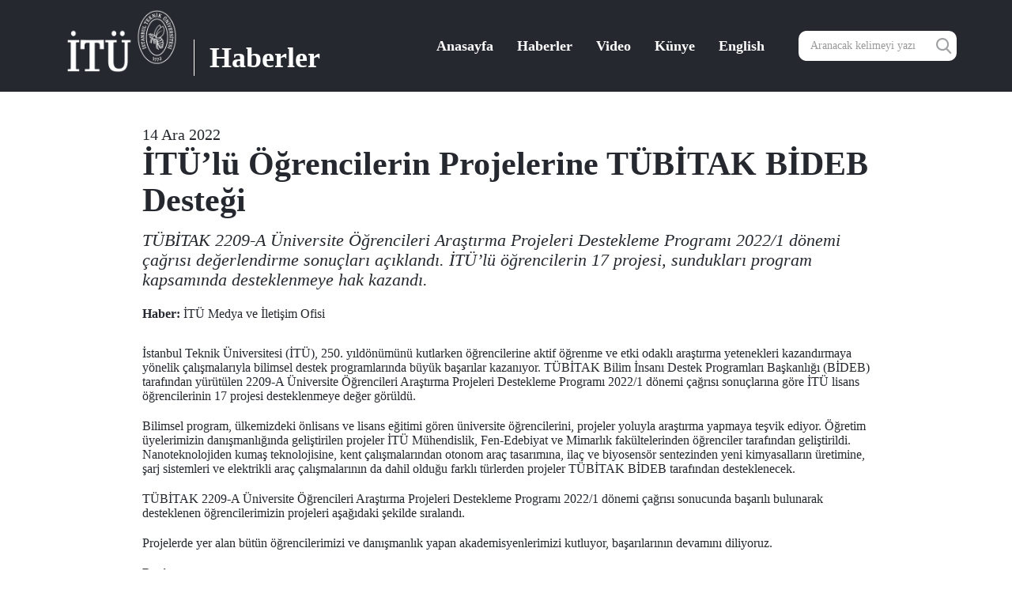

--- FILE ---
content_type: text/html; charset=utf-8
request_url: https://haber.itu.edu.tr/haberdetay/2022/12/14/itu-lu-ogrencilerin-projelerine-tubitak-bideb-destegi
body_size: 11077
content:



<html lang="en">

<head><title>
	İTÜ’lü Öğrencilerin Projelerine TÜBİTAK BİDEB Desteği
</title><meta charset="utf-8" /><meta http-equiv="X-UA-Compatible" content="IE=edge" /><meta name="viewport" content="width=device-width, initial-scale=1.0" /><link href="/opensearchhaber.xml" rel="search" title="İTÜ" type="application/opensearchdescription+xml" />
	<!--<link href="../../../../App_Data/Sitefinity/WebSiteTemplates/HaberTemplate/App_Master/lib/css/all.css" rel="stylesheet" />-->
	<link href="/Sitefinity/WebsiteTemplates/HaberTemplate/App_Themes/HaberTemplate/lib/css/bootstrap.min.css" rel="stylesheet" /><link href="/Sitefinity/WebsiteTemplates/HaberTemplate/App_Themes/HaberTemplate/lib/css/itu-haber-font-icons.css" rel="stylesheet" /><link rel="stylesheet" href="/Sitefinity/WebsiteTemplates/HaberTemplate/App_Themes/HaberTemplate/lib/plugin/OwlCarousel2-2.3.4/assets/owl.carousel.min.css" /><link rel="stylesheet" href="/Sitefinity/WebsiteTemplates/HaberTemplate/App_Themes/HaberTemplate/lib/plugin/OwlCarousel2-2.3.4/assets/owl.theme.default.min.css" /><link href="/Sitefinity/WebsiteTemplates/HaberTemplate/App_Themes/HaberTemplate/lib/css/style.min.css" rel="stylesheet" /><meta property="og:title" content="HaberDetay" /><meta property="og:url" content="https://haber.itu.edu.tr/haberdetay" /><meta property="og:type" content="website" /><meta property="og:site_name" content="Haberler" /><meta name="Generator" content="Sitefinity 12.2.7200.0 PE" /><link rel="canonical" href="https://haber.itu.edu.tr/haberdetay/2022/12/14/itu-lu-ogrencilerin-projelerine-tubitak-bideb-destegi" /><link href="/Sitefinity/WebsiteTemplates/HaberTemplate/App_Themes/HaberTemplate/global/custom.css?v=637429522268276158" type="text/css" rel="stylesheet" /><link href="/Sitefinity/WebsiteTemplates/HaberTemplate/App_Themes/HaberTemplate/global/RadEditor_haberler.css?v=637217849882547598" type="text/css" rel="stylesheet" /><style type="text/css" media="all">.highlights .more {

text-decoration: none !important;
}


.beAware .more {
text-decoration: none !important;
}


.language-switcher{
display:none;
}

@media (max-width: 991px){
header.layout2 .search {
    margin-top: 10px;
    max-width: 160px;
}
  }
@media (min-width: 991px){
header.layout2 .search {

    max-width: 200px;
}
  }

@media (max-width: 767px) {
header.layout2 nav a {
     width: auto;
   
}
}
@media (max-width: 767px) {
header.layout2 nav .search {
    max-width: 100%;
    margin-top: -5px;
  }
}

@media (min-width: 768px) {
.navbar-collapse.collapse {

    margin-bottom: 20px;
}
}

.thumbnail:hover .tag.mezun, .thumbnail:hover .tag[data-category=Mezun] {
    background-color: #9804ab!important;
}</style><link href="/Sitefinity/WebSiteTemplates/HaberTemplate/App_Themes/HaberTemplate/lib/plugin/fancybox3/jquery.fancybox.min.css" type="text/css" rel="stylesheet" media="all" /></head>


<body style="padding: 0;">
	<form method="post" action="./itu-lu-ogrencilerin-projelerine-tubitak-bideb-destegi" id="form1">
<div class="aspNetHidden">
<input type="hidden" name="ctl12_TSM" id="ctl12_TSM" value="" />
<input type="hidden" name="ctl13_TSSM" id="ctl13_TSSM" value="" />
<input type="hidden" name="__EVENTTARGET" id="__EVENTTARGET" value="" />
<input type="hidden" name="__EVENTARGUMENT" id="__EVENTARGUMENT" value="" />
<input type="hidden" name="__VIEWSTATE" id="__VIEWSTATE" value="ODgYnnDHrjxZKdgESRHvudOwiN43FLfnpLv2icuoJGzDf+ixTcgi1U728wA8iZUpNPOPV3yJ3XjYSR4nfaJigBPe6MAP7a4spNf5QSoWng0b/yjNS+D2WEq1e1Bc9D1WVGYbeQ+n+tKmJ2dV6l50lELdJzOGmJ7BcE9a4tELk6A7MYhEbEvl7OKvrVi9JT7eWqbCF+Bxo4uZ1g92Gar3Eku2yvs/uSuLqf+OJ4R69QfiwpYXScRxYxkRJcY0G+2qDeZQ+4DN75M3K9FgGaglsnKK1gayQnplLv+8EEBMctsVlI8oXaUBHoszjaBkojnYZJrlZk/RH09C1LTjZOxOrAJSGcywvjETQpoCHhLXa3elmS3WTm4kkT5Vl7ZXEkZO7L6cDyfDvtzqzWZwa5p4lcyh0+iF9sFu3+uPYDJDM8E=" />
</div>

<script type="text/javascript">
//<![CDATA[
var theForm = document.forms['form1'];
if (!theForm) {
    theForm = document.form1;
}
function __doPostBack(eventTarget, eventArgument) {
    if (!theForm.onsubmit || (theForm.onsubmit() != false)) {
        theForm.__EVENTTARGET.value = eventTarget;
        theForm.__EVENTARGUMENT.value = eventArgument;
        theForm.submit();
    }
}
//]]>
</script>


<script src="/WebResource.axd?d=pynGkmcFUV13He1Qd6_TZEfHi6z-FGt1FnUVryleCmY60xbwoK0btjVRC5njVH_JRTnmgU5wZTKzkWFBqn5UFg2&amp;t=638628315619783110" type="text/javascript"></script>


<script type="text/javascript">
//<![CDATA[
var __cultureInfo = {"name":"tr","numberFormat":{"CurrencyDecimalDigits":2,"CurrencyDecimalSeparator":",","IsReadOnly":true,"CurrencyGroupSizes":[3],"NumberGroupSizes":[3],"PercentGroupSizes":[3],"CurrencyGroupSeparator":".","CurrencySymbol":"₺","NaNSymbol":"NaN","CurrencyNegativePattern":1,"NumberNegativePattern":1,"PercentPositivePattern":2,"PercentNegativePattern":2,"NegativeInfinitySymbol":"-∞","NegativeSign":"-","NumberDecimalDigits":2,"NumberDecimalSeparator":",","NumberGroupSeparator":".","CurrencyPositivePattern":0,"PositiveInfinitySymbol":"∞","PositiveSign":"+","PercentDecimalDigits":2,"PercentDecimalSeparator":",","PercentGroupSeparator":".","PercentSymbol":"%","PerMilleSymbol":"‰","NativeDigits":["0","1","2","3","4","5","6","7","8","9"],"DigitSubstitution":1},"dateTimeFormat":{"AMDesignator":"ÖÖ","Calendar":{"MinSupportedDateTime":"\/Date(-62135596800000)\/","MaxSupportedDateTime":"\/Date(253402289999999)\/","AlgorithmType":1,"CalendarType":1,"Eras":[1],"TwoDigitYearMax":2049,"IsReadOnly":true},"DateSeparator":".","FirstDayOfWeek":1,"CalendarWeekRule":0,"FullDateTimePattern":"d MMMM yyyy dddd HH:mm:ss","LongDatePattern":"d MMMM yyyy dddd","LongTimePattern":"HH:mm:ss","MonthDayPattern":"d MMMM","PMDesignator":"ÖS","RFC1123Pattern":"ddd, dd MMM yyyy HH\u0027:\u0027mm\u0027:\u0027ss \u0027GMT\u0027","ShortDatePattern":"d.MM.yyyy","ShortTimePattern":"HH:mm","SortableDateTimePattern":"yyyy\u0027-\u0027MM\u0027-\u0027dd\u0027T\u0027HH\u0027:\u0027mm\u0027:\u0027ss","TimeSeparator":":","UniversalSortableDateTimePattern":"yyyy\u0027-\u0027MM\u0027-\u0027dd HH\u0027:\u0027mm\u0027:\u0027ss\u0027Z\u0027","YearMonthPattern":"MMMM yyyy","AbbreviatedDayNames":["Paz","Pzt","Sal","Çar","Per","Cum","Cmt"],"ShortestDayNames":["Pa","Pt","Sa","Ça","Pe","Cu","Ct"],"DayNames":["Pazar","Pazartesi","Salı","Çarşamba","Perşembe","Cuma","Cumartesi"],"AbbreviatedMonthNames":["Oca","Şub","Mar","Nis","May","Haz","Tem","Ağu","Eyl","Eki","Kas","Ara",""],"MonthNames":["Ocak","Şubat","Mart","Nisan","Mayıs","Haziran","Temmuz","Ağustos","Eylül","Ekim","Kasım","Aralık",""],"IsReadOnly":true,"NativeCalendarName":"Miladi Takvim","AbbreviatedMonthGenitiveNames":["Oca","Şub","Mar","Nis","May","Haz","Tem","Ağu","Eyl","Eki","Kas","Ara",""],"MonthGenitiveNames":["Ocak","Şubat","Mart","Nisan","Mayıs","Haziran","Temmuz","Ağustos","Eylül","Ekim","Kasım","Aralık",""]},"eras":[1,"MS",null,0]};//]]>
</script>

<script src="/Telerik.Web.UI.WebResource.axd?_TSM_HiddenField_=ctl12_TSM&amp;compress=0&amp;_TSM_CombinedScripts_=%3b%3bSystem.Web.Extensions%2c+Version%3d4.0.0.0%2c+Culture%3dneutral%2c+PublicKeyToken%3d31bf3856ad364e35%3atr%3a95047a2c-8908-49e3-b68e-d249be89f134%3aea597d4b%3ab25378d2%3bTelerik.Sitefinity%2c+Version%3d12.2.7200.0%2c+Culture%3dneutral%2c+PublicKeyToken%3db28c218413bdf563%3atr%3a69f7f411-db5d-4f58-8ffa-4a9e263f780b%3a721addc%3bTelerik.Web.UI%2c+Version%3d2019.3.917.45%2c+Culture%3dneutral%2c+PublicKeyToken%3d121fae78165ba3d4%3atr%3acb7ecd12-8232-4d4a-979d-f12706320867%3a16e4e7cd%3af7645509%3addbfcb67%3bTelerik.Sitefinity%2c+Version%3d12.2.7200.0%2c+Culture%3dneutral%2c+PublicKeyToken%3db28c218413bdf563%3atr%3a69f7f411-db5d-4f58-8ffa-4a9e263f780b%3a41f6c3a7" type="text/javascript"></script>
<div class="aspNetHidden">

	<input type="hidden" name="__VIEWSTATEGENERATOR" id="__VIEWSTATEGENERATOR" value="572EF06C" />
</div><script type="text/javascript">
//<![CDATA[
Sys.WebForms.PageRequestManager._initialize('ctl00$ctl12', 'form1', [], [], [], 90, 'ctl00');
//]]>
</script>
<input type="hidden" name="ctl00$ctl12" id="ctl12" />
<script type="text/javascript">
//<![CDATA[
Sys.Application.setServerId("ctl12", "ctl00$ctl12");
Sys.Application._enableHistoryInScriptManager();
//]]>
</script>

		<header class="layout2 clearfix">
			<nav>
				<div class="container">
					<div class="row clearfix">
						
<div class='sfContentBlock'><div class="navbar-header"> <button type="button" class="navbar-toggle collapsed" data-toggle="collapse" data-target="#main-navbar" aria-expanded="false"> <span class="sr-only">Toggle navigation</span> <span class="icon-bar"></span> <span class="icon-bar"></span> <span class="icon-bar"></span> </button>
<div class="logo-wrap">
<div class="logo clearfix">
<a href="http://www.itu.edu.tr">
<img alt="" src="/images/default-source/default-album/itu-logo.png?sfvrsn=49b15cfa_2" style="float: left; height: 80px;" /></a>
<a href="/">
<span style="margin-left: -10px;" class="text">Haberler</span>
</a>
</div>
</div>
</div>

</div><div class='sfContentBlock'><div class="col-md-3 col-sm-4 col-xs-12 search">
<div class="input-group">
<input type="text" class="form-control" placeholder="Aranacak kelimeyi yazın." />
<span class="input-group-btn">
<button class="btn btn-default btn-search" type="button">
<em class="icon-search"></em>
</button>
</span>
</div>
</div>
<div class="col-md-9 col-sm-8 col-xs-12 navbar-collapse collapse" id="main-navbar">
<a href="/">Anasayfa</a>
<a href="/haberler">Haberler</a>
<a href="/video-haberler">Video</a>
<a href="/kunye">K&uuml;nye</a>
</div>

</div>

						
<div id="cphMenu_T7F515EEF009" class="language-switcher">
	<div id="cphMenu_T7F515EEF009_ctl00_ctl00_controlWrapper">

    

    
                
                        <ul class="sflanguagesHorizontalList">
                    
                        <li id="cphMenu_T7F515EEF009_ctl00_ctl00_languagesRepeater_horizontal_langHolder_0" class="sflanguageItem sflang_en">
                            <a href="../../../../en/newsdetail/2022/12/14/tubi-tak-bi-deb-support-for-itu-students-projects" id="cphMenu_T7F515EEF009_ctl00_ctl00_languagesRepeater_horizontal_langLink_0" class="sflanguageLnk" lang="en"><span id="cphMenu_T7F515EEF009_ctl00_ctl00_languagesRepeater_horizontal_langName_0">English</span></a>
                        </li>
                    
                        </ul>
                    
            
</div>

</div>
					</div>
				</div>
			</nav>
		</header>
		<main>

			
 
<!-- 2019.3.917.45 -->
       <section class="sp-detail layout3">
            <div class="container">
            	<div class="col-sm-10 col-md-offset-1">
              
     
      <div class="date">14 Ara 2022</div>
      
      <h1>İTÜ’lü Öğrencilerin Projelerine TÜBİTAK BİDEB Desteği</h1>
        <p class="lead">TÜBİTAK 2209-A Üniversite Öğrencileri Araştırma Projeleri Destekleme Programı 2022/1 dönemi çağrısı değerlendirme sonuçları açıklandı. İTÜ’lü öğrencilerin 17 projesi, sundukları program kapsamında desteklenmeye hak kazandı.</p>
          
          
          
     <div class="source">
                    <strong>Haber:</strong> İTÜ Medya ve İletişim Ofisi<br>
                </div>
        
        <p>İstanbul Teknik &Uuml;niversitesi (İT&Uuml;), 250. yıld&ouml;n&uuml;m&uuml;n&uuml; kutlarken &ouml;ğrencilerine aktif &ouml;ğrenme ve etki odaklı araştırma yetenekleri kazandırmaya y&ouml;nelik &ccedil;alışmalarıyla bilimsel destek programlarında b&uuml;y&uuml;k başarılar kazanıyor. T&Uuml;BİTAK Bilim İnsanı Destek Programları Başkanlığı (BİDEB) tarafından y&uuml;r&uuml;t&uuml;len<em> </em>2209-A &Uuml;niversite &Ouml;ğrencileri Araştırma Projeleri Destekleme Programı 2022/1 d&ouml;nemi &ccedil;ağrısı sonu&ccedil;larına g&ouml;re İT&Uuml; lisans &ouml;ğrencilerinin 17 projesi desteklenmeye değer g&ouml;r&uuml;ld&uuml;.</p><p>Bilimsel program, &uuml;lkemizdeki &ouml;nlisans ve lisans eğitimi g&ouml;ren &uuml;niversite &ouml;ğrencilerini, projeler yoluyla araştırma yapmaya teşvik ediyor. &Ouml;ğretim &uuml;yelerimizin danışmanlığında geliştirilen projeler İT&Uuml; M&uuml;hendislik, Fen-Edebiyat ve Mimarlık fak&uuml;ltelerinden &ouml;ğrenciler tarafından geliştirildi. Nanoteknolojiden kumaş teknolojisine, kent &ccedil;alışmalarından otonom ara&ccedil; tasarımına, ila&ccedil; ve biyosens&ouml;r sentezinden yeni kimyasalların &uuml;retimine, şarj sistemleri ve elektrikli ara&ccedil; &ccedil;alışmalarının da dahil olduğu farklı t&uuml;rlerden projeler T&Uuml;BİTAK BİDEB tarafından desteklenecek.</p><p>T&Uuml;BİTAK 2209-A &Uuml;niversite &Ouml;ğrencileri Araştırma Projeleri Destekleme Programı 2022/1 d&ouml;nemi &ccedil;ağrısı sonucunda başarılı bulunarak desteklenen &ouml;ğrencilerimizin projeleri aşağıdaki şekilde sıralandı.</p><p>Projelerde yer alan b&uuml;t&uuml;n &ouml;ğrencilerimizi ve danışmanlık yapan akademisyenlerimizi kutluyor, başarılarının devamını diliyoruz.</p><table style="width:844px;height:1385px;"><colgroup><col /><col /><col /><col /><col /></colgroup><thead><tr><th data-role="resizable" style="width:112px;text-align:left;">Proje Y&uuml;r&uuml;t&uuml;c&uuml;s&uuml;   </th><th data-role="resizable" style="text-align:left;">Danışman </th><th style="text-align:left;" data-role="resizable">Fak&uuml;lte </th><th style="text-align:left;" data-role="resizable">B&ouml;l&uuml;m </th><th style="text-align:left;">Proje Adı   </th></tr></thead><tbody><tr style="height:55px;"><td style="width:111px;">İrem Yılmaz   </td><td style="width:131px;">Do&ccedil;. Dr. Umut Kıvan&ccedil;   Şahin   </td><td style="width:144px;">Tekstil Teknolojileri ve   Tasarımı    </td><td style="width:112px;">Tekstil M&uuml;hendisliği   </td><td style="width:344px;text-align:left;">Denim Kumaşların Termal   Konfor &Ouml;zelliklerinin İyileştirilmesi   </td></tr><tr style="height:78px;"><td style="width:111px;">Merve Şenay   </td><td style="width:131px;">Do&ccedil;. Dr. Alper G&uuml;rarslan   </td><td style="width:144px;">Tekstil Teknolojileri ve   Tasarımı    </td><td style="width:112px;">Tekstil M&uuml;hendisliği   </td><td style="width:344px;text-align:left;">G&uuml;m&uuml;ş Nanotel Kaplı   G&ouml;zenekli Aljinat Filmi Oluşturulmasında Polivinil Alkol Molek&uuml;ler   Ağırlığının Etkisinin Araştırılması   </td></tr><tr style="height:78px;"><td style="width:111px;">Aslin Kartun   </td><td style="width:131px;">Do&ccedil;. Dr. Alper G&uuml;rarslan   </td><td style="width:144px;">Tekstil Teknolojileri ve   Tasarımı   </td><td style="width:112px;">Tekstil M&uuml;hendisliği   </td><td style="width:344px;text-align:left;">G&uuml;m&uuml;ş Nanotel Kaplı   G&ouml;zenekli Aljinat Filmi Oluşturulmasında Polivinil Alkol Konsantrasyonunun   Etkisinin Araştırılması   </td></tr><tr style="height:105px;"><td style="width:111px;">Minenur Kurt   </td><td style="width:131px;">Araş. G&ouml;r. Burak Belli   </td><td style="width:144px;">Mimarlık </td><td style="width:112px;">Şehir ve B&ouml;lge Planlama   </td><td style="width:344px;text-align:left;">Eski End&uuml;stri   Alanlarının Yarattığı Kentsel Boşlukların İşlev Kazanmasının Mek&acirc;nsal Algı ve   Kentsel Bellek &Uuml;zerinden Değerlendirilmesi: Beykoz Kundura &Ouml;rneği   </td></tr><tr style="height:68px;"><td style="width:111px;">İrem Avşar   </td><td style="width:131px;">Araş. G&ouml;r. İsra   HATİPOĞLU   </td><td style="width:144px;">Mimarlık </td><td style="width:112px;">Şehir ve B&ouml;lge Planlama   </td><td style="width:344px;text-align:left;">D&ouml;ng&uuml;sel Ekonominin   Kentsel D&ouml;n&uuml;ş&uuml;m Uygulamalarına Entegrasyonu: İstanbul &Ouml;rneği   </td></tr><tr style="height:98px;"><td style="width:111px;">Esma B&uuml;şra Elitok   </td><td style="width:131px;">Araş. G&ouml;r. Mehmet Ronael   </td><td style="width:144px;">Mimarlık </td><td style="width:112px;">Şehir ve B&ouml;lge Planlama   </td><td style="width:344px;text-align:left;">&Ccedil;ocuk Perspektifi   &Uuml;zerinden Kentsel Yeşil Alanların Duyusal Algılanabilirliğinin   Değerlendirilmesi: İstanbul Nakkaştepe Millet Bah&ccedil;esi   </td></tr><tr style="height:87px;"><td style="width:111px;">Hatice Varlı   </td><td style="width:131px;">Arş. G&ouml;r. &Ouml;zlem Tepeli   T&uuml;rel   </td><td style="width:144px;">Mimarlık </td><td style="width:112px;">Şehir ve B&ouml;lge Planlama   </td><td style="width:344px;text-align:left;">Kapsayıcı Kent   Bağlamında Dezavantajlı Bireylerin Kent Yaşamına Aktif Katılımı ve Tasarım   Senaryoları: İstanbul Şişli &Ouml;rneği   </td></tr><tr style="height:84px;"><td style="width:111px;">Melike Rana Baytan   </td><td style="width:131px;">Arş. G&ouml;r. Volkan Er   </td><td style="width:144px;">Mimarlık </td><td style="width:112px;">Şehir ve B&ouml;lge Planlama   </td><td style="width:344px;text-align:left;">İklim Değişikliğine   Bağlı Deniz Seviyesi Y&uuml;kselmesinin T&uuml;rkiye Kıyılarındaki Kentsel Yaşama   Etkisi: Ağva &Ouml;rneği   </td></tr><tr style="height:77px;"><td style="width:111px;">Dilan Budak   </td><td style="width:131px;">Do&ccedil;. Dr. &Ouml;mer Kemal   Kınacı   </td><td style="width:144px;">İnşaat </td><td style="width:112px;">Gemi İnşaatı ve Gemi   Makineleri M&uuml;hendisliği   </td><td style="width:344px;text-align:left;">&nbsp;&nbsp;&nbsp;&nbsp;&nbsp;&nbsp;&nbsp;&nbsp; Su &Uuml;st&uuml; Otonom Tekne   Tasarımı   </td></tr><tr style="height:81px;"><td style="width:111px;">Ayşe Nur G&uuml;rler   </td><td style="width:131px;">Dr. &Ouml;ğr. &Uuml;yesi   Abdulhalim Kılı&ccedil;   </td><td style="width:144px;">Fen-Edebiyat </td><td style="width:112px;">Molek&uuml;ler Biyoloji ve   Genetik   </td><td style="width:344px;text-align:left;">Biyosens&ouml;r ve İla&ccedil;   Taşıma Sistemlerinde Kullanılabilecek Altın Nanopar&ccedil;acık &Uuml;retimi   </td></tr><tr style="height:90px;"><td style="width:111px;">Furkan Fı&ccedil;ıcı   </td><td style="width:131px;">Dr. &Ouml;ğr. &Uuml;yesi   Abdulhalim Kılı&ccedil;   </td><td style="width:144px;">Fen-Edebiyat </td><td style="width:112px;">Molek&uuml;ler Biyoloji ve   Genetik   </td><td style="width:344px;text-align:left;">Nanoplazmonik Biyosens&ouml;r   Tasarımında Kullanılabilecek Altın Nanopar&ccedil;acıkların Biyomimetik Lipit Zarlar   ile Kaplanması   </td></tr><tr style="height:67px;"><td style="width:111px;">Birg&uuml;l Elgis Ertay   </td><td style="width:131px;">Prof. Dr. Bahire Filiz   Şenkal   </td><td style="width:144px;">Fen-Edebiyat </td><td style="width:112px;">Kimya </td><td style="width:344px;text-align:left;">Matriks Polimerizasyon   Y&ouml;ntemi ile Yeni Kitosan Esaslı Polimerik Adsorbentin Hazırlanması   </td></tr><tr style="height:84px;"><td style="width:111px;">Bilge Lerzan Aydoğmuş   </td><td style="width:131px;">Do&ccedil;. Dr. B&uuml;nyamin   Karag&ouml;z   </td><td style="width:144px;">Fen-Edebiyat </td><td style="width:112px;">Kimya </td><td style="width:344px;text-align:left;">Korozyon &Ouml;nleyici Olarak   Ticarileşebilecek Yeni Kopolimer Tasarımı ve Korozyon &Ouml;nleme Etkinliğinin   İncelenmesi   </td></tr><tr style="height:87px;"><td style="width:111px;">Serdar Bayyar   </td><td style="width:131px;">Prof. Dr. Mine Yurtsever   </td><td style="width:144px;">Fen-Edebiyat </td><td style="width:112px;">Kimya </td><td style="width:344px;text-align:left;">Benzimidazol İ&ccedil;erikli   Hibrit Yapıların Hesaplamalı Y&ouml;ntemlerle Anti-Kanser &Ouml;zelliklerinin   İncelenmesi   </td></tr><tr style="height:66px;"><td style="width:111px;">Bahrem Serhat Daniş   </td><td style="width:131px;">Prof. Dr. Esra &Ouml;zkan   Zayim   </td><td style="width:144px;">Fen-Edebiyat </td><td style="width:112px;">Fizik M&uuml;hendisliği   </td><td style="width:344px;text-align:left;">G&uuml;neş H&uuml;crelerinde &Ccedil;ok Katlı   Optik Bant Ge&ccedil;iren Filtre Tasarımı   </td></tr><tr style="height:81px;"><td style="width:111px;">Arda Akyıldız   </td><td style="width:131px;">Dr. &Ouml;ğr. &Uuml;yesi Mehmet   Onur G&uuml;lbah&ccedil;e   </td><td style="width:144px;">Elektrik-Elektronik Fak&uuml;ltesi   </td><td style="width:112px;">Elektrik M&uuml;hendisliği   </td><td style="width:344px;text-align:left;">Gezgin İletişim   Sistemleri İ&ccedil;in Kablosuz Şarj Cihazının Tasarımı ve Optimizasyonu   </td></tr><tr style="height:59px;"><td style="width:111px;">Yusuf Baran Subaşı   </td><td style="width:131px;">Dr. &Ouml;ğr. &Uuml;yesi Mehmet   Onur G&uuml;lbah&ccedil;e   </td><td style="width:144px;">Elektrik-Elektronik Fak&uuml;ltesi   </td><td style="width:112px;">Elektrik M&uuml;hendisliği   </td><td style="width:344px;text-align:left;">Hafif Elektrikli Ara&ccedil;lar   İ&ccedil;in Y&uuml;ksek Verimli ve G&uuml;&ccedil; Yoğunluklu Algılayıcısız Fır&ccedil;asız Doğru Akım   Motoru S&uuml;r&uuml;c&uuml;s&uuml; Tasarımı   </td></tr></tbody></table><p>&nbsp;</p><div class="gallery"><img alt="tubitak-bideb-2909-2022-01-cagri-buyuk" src="/images/default-source/icerik/tubitak-bideb-2909-2022-01-cagri-buyuk.jpg?sfvrsn=b92ff5bc_4" sf-size="361475" /></div>
        

      

    
              </div>
         </div>
      </section>
    <input id="ctl00_cphMainContainer_C001_newsFrontendDetails_ctl00_ctl00_DetailsView_ClientState" name="ctl00_cphMainContainer_C001_newsFrontendDetails_ctl00_ctl00_DetailsView_ClientState" type="hidden" /><span id="ctl00_cphMainContainer_C001_newsFrontendDetails_ctl00_ctl00_DetailsView" style="display:none;"></span>

<span></span>
			<section class="sp-news layout1">
				<div class="container">
					<div class="row">

						<section class="news-list">
							<div class="col-md-12">
								<aside class="sidebar">
									

									

								</aside>
								

							</div>
						</section>
					</div>
				</div>
			</section>

		</main>

		
<div class='sfContentBlock'><footer> <section class="address">
<div class="container">
<div class="row">
<div class="col-md-12">
<div class="item"> <em class="icon-placeholder"></em>
<h6>İT&Uuml; Ayazağa Yerleşkesi</h6>
<p>Rekt&ouml;rl&uuml;k Binası Maslak-Sarıyer / İstanbul</p>
</div>
<div class="item"> <em class="icon-phone"></em>
<h6>İT&Uuml; Ayazağa Yerleşkesi Telefon</h6>
<p>0212 285 30 30 (40 Hat)</p>
</div>
<div class="item"> <em class="icon-printer"></em>
<h6>İT&Uuml; Ayazağa Yerleşkesi Fax</h6>
<p>0212 285 29 10</p>
</div>
<div class="item"> <img src="/Sitefinity/WebsiteTemplates/HaberTemplate/App_Themes/HaberTemplate/lib/img/itu.png" alt="İTÜ" /> </div>
</div>
</div>
</div>
</section>
<div class="map"> <iframe height="460" frameborder="0" src="https://www.google.com/maps/embed?pb=!1m14!1m8!1m3!1d12025.299739037622!2d29.0253401!3d41.1055941!3m2!1i1024!2i768!4f13.1!3m3!1m2!1s0x0%3A0x4a28984b84971619!2s%C4%B0stanbul%20Teknik%20%C3%9Cniversitesi!5e0!3m2!1str!2str!4v1576657226788!5m2!1str!2str" width="600" style="border: 0px;"></iframe> </div>
<div class="container">
<div class="bar">
<div class="copyright">
İT&Uuml; Bilgi İşlem Daire Başkanlığı &copy; 2025</div>
<div class="social">
<ul class="clearfix">
    <li> <a href="https://tr-tr.facebook.com/itu1773" target="_blank"> <em class="icon-facebook"></em> </a> </li>
    <li> <a href="https://twitter.com/itu1773" target="_blank"> <em class="icon-twitter"></em> </a> </li>
    <li> <a href="https://www.youtube.com/itu1773" target="_blank"> <em class="icon-youtube"></em> </a> </li>
    <li> <a href="https://www.instagram.com/itu1773/" target="_blank"> <em class="icon-instagram"></em> </a> </li>
    <li> <a href="https://www.linkedin.com/school/12071/" target="_blank"> <em class="icon-linkedin"></em> </a> </li>
</ul>
</div>
</div>
</div>
</footer>

</div>

		
<script type="text/javascript" src="/Sitefinity/WebSiteTemplates/HaberTemplate/App_Themes/HaberTemplate/lib/js/all.js"></script><script type="text/javascript" src="/Sitefinity/WebSiteTemplates/HaberTemplate/App_Themes/HaberTemplate/lib/plugin/fancybox3/jquery.fancybox.min.js"></script><script type="text/javascript">$(document).ready(function () {
  $('#main-navbar').append($('.language-switcher a'));

    $('#main-navbar a[href="' + window.location.pathname + '"]').addClass('is-active');

    $('.search input').on('keyup', function (event) {
        var keycode = (event.keyCode ? event.keyCode : event.which);
        var search_query = $(this).val();
        if (keycode == 13) {
            window.location = '/aramasonuc?indexCatalogue=haberler2&searchQuery=' + search_query;
            event.preventDefault();
            return false;
        }

    });

    /*Arama Sonuc Url Replace */
    if (window.location.pathname == "/aramasonuc") {
        var regex = /ituwebv2-test/gi;
      	var searchTextRegex = "search results for";
        $('.search-results .item > a').each(function (i, e) {
            $(e).attr('href', $(e).attr('href').replace(regex, "haberler")).text($(e).text().replace(regex, "haberler"))
        });
      
      $('.sfsearchResultStatistics').text($('.sfsearchResultStatistics').text().replace(searchTextRegex, "arama sonucu:"))
    }


    $("#form1").submit(function (e) {
        e.preventDefault();
    });

    $('.search .btn-search').on('click', function () {
        setTimeout(function () {
            window.location = '/aramasonuc?indexCatalogue=haberler2&searchQuery=' + $('.search input').val();
        }, 250);
    });

    var category = ['Duyuru', 'Kampüs', 'Medya', 'İTÜNova TTO', 'Arı Teknokent', 'Araştırma', 'Akademik', 'Kariyer', 'Tez Duyuruları', 'Sanat', 'Öğrenci', 'Mezun'];
    var systemCat = [];

    $('.hb-news-item').each(function (j, e) {
        var $this = $(this);
        $this.find(".sfTagsList").children('li').each(function (i, e) {
            $this; // parent li
            this; // child li
            systemCat.push({ "value": e.innerText.trim(), "closest": $this.parents('section').attr('class').split(' ')[0], "item_index": j });

        });

        for (var i = 0; i < systemCat.length; i++) {
            for (var j = 0; j < category.length; j++) {
                if (systemCat[i].value == category[j]) {
                    $('.hb-news-item').eq(systemCat[i].item_index).find('.tag, .tag-category').attr('data-category', systemCat[i].value).html(systemCat[i].value);

                }
            }
        }

    });

})</script>
	

<script type="text/javascript">
//<![CDATA[
window.__TsmHiddenField = $get('ctl12_TSM');//]]>
</script>
<!-- Global site tag (gtag.js) - Google Analytics -->
<script async src="https://www.googletagmanager.com/gtag/js?id=G-8XP2FMLW90"></script>
<script>
  window.dataLayer = window.dataLayer || [];
  function gtag(){dataLayer.push(arguments);}
  gtag('js', new Date());

  gtag('config', 'G-8XP2FMLW90');
</script><script type="text/javascript">$(document).ready(function(){
	
  
 $('.gallery > img').each(function(i,e){ 
    $(e).wrap('<a href="'+$(e).attr('src')+'" class="image-gallery"></a>') 
    $(e).removeClass('image-gallery');
});

  
  $().fancybox({
            selector: '.image-gallery',
        });
})</script>
<script type="text/javascript">
//<![CDATA[
Sys.Application.add_init(function() {
    $create(Telerik.Web.UI.RadListView, {"UniqueID":"ctl00$cphMainContainer$C001$newsFrontendDetails$ctl00$ctl00$DetailsView","_clientSettings":{"DataBinding":{"ItemPlaceHolderID":"ctl00_cphMainContainer_C001_newsFrontendDetails_ctl00_ctl00_DetailsView_ItemContainer","DataService":{}}},"_virtualItemCount":1,"clientStateFieldID":"ctl00_cphMainContainer_C001_newsFrontendDetails_ctl00_ctl00_DetailsView_ClientState","renderMode":1}, null, null, $get("ctl00_cphMainContainer_C001_newsFrontendDetails_ctl00_ctl00_DetailsView"));
});
Sys.Application.add_init(function() {
    $create(Telerik.Sitefinity.Web.UI.UserPreferences, {"_timeOffset":"10800000","_userBrowserSettingsForCalculatingDates":true,"timeZoneDisplayName":"(UTC+03:00) Istanbul","timeZoneId":"Turkey Standard Time"}, null, null);
});
//]]>
</script>
</form>

</body>

</html>


--- FILE ---
content_type: text/css
request_url: https://haber.itu.edu.tr/Sitefinity/WebsiteTemplates/HaberTemplate/App_Themes/HaberTemplate/global/RadEditor_haberler.css?v=637217849882547598
body_size: 356
content:
@charset "UTF-8";

/* 
 *		Filename				:	ITURadEditor.css
 *		Author					:	BİDB
 *		Date Created		    :	13.02.2019
 *		Description			:	ITU RAD Editor stylesheet for haberler.itu.edu.tr
 *		Based on				:	RadEditor css file
*/

/* CUSTOM RADEDITOR STYLES */

/* CUSTOM RADEDITOR STYLES */
.sp-detail .baslik {
  display: block;
  font-size: 2.4rem;
  font-weight: 600;
  text-align: left;
  margin: 0 0 15px;
}
.sp-detail .paragraf {
  display: block;
  margin-bottom: 20px;
  line-height: 1.15;
}
.sp-detail img {
  display: block;
  width: 100%;
}

.sp-detail a{
	color: #0c6dff;
}


@media (min-width: 768px) {
  .sp-detail img {
    display: initial;
    max-width: 518px;
	width: 270px;
    height: 180px;
    object-fit: cover;
  }
}
.sp-detail .image-text {
  display: block;
  font-size: 1.2rem;
  font-style: italic;
  line-height: 1.3;
  margin: 10px 0;
  clear: both;
}


.sp-detail .image-gallery{
	display: inline-block;
    width: 273px;
    margin: 5px 5px 10px;
} 


@media (min-width: 768px) {
  .sp-detail .image-text {
    min-width: 518px;
  }
}
.sp-detail .image-right + .image-text {
  padding: 0;
  float: none !important;
}
.sp-detail .image-right {
  padding: 0;
  float: none !important;
}
@media (min-width: 768px) {
  .sp-detail .image-right {
    padding: 0 0 0 30px;
    float: right !important;
  }
  .sp-detail .image-right + .image-text {
    padding: 0 0 0 30px;
    float: right !important;
  }
}
.sp-detail .image-left + .image-text {
  padding: 0;
  float: none !important;
}
.sp-detail .image-left {
  padding: 0;
  float: none !important;
}

@media (min-width: 768px) {
  .sp-detail .image-left {
    padding: 0 30px 0 0;
    float: left !important;
  }
  .sp-detail .image-left + .image-text {
    padding: 0 30px 0 0;
    float: left !important;
  }
}
.sp-detail .image-center {
  display: block;
  margin: auto;
}
.sp-detail .image-center + .image-text {
  text-align: left;
}
@media (min-width: 768px) {
  .sp-detail .image-center + .image-text {
    text-align: center;
  }
}